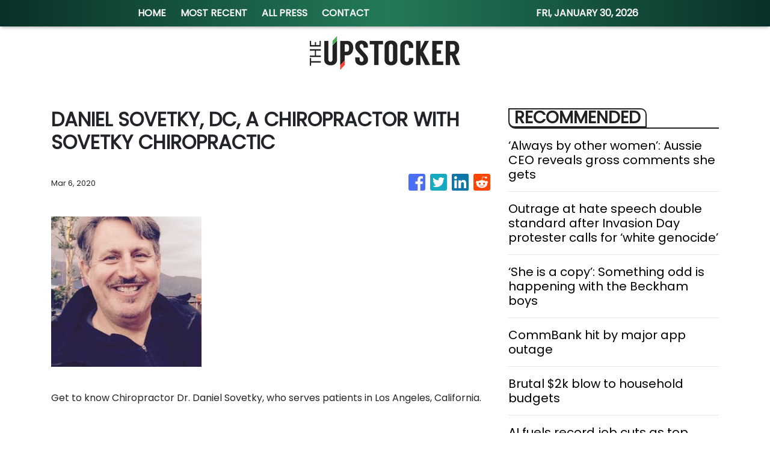

--- FILE ---
content_type: text/html; charset=utf-8
request_url: https://us-central1-vertical-news-network.cloudfunctions.net/get/fetch-include-rss
body_size: 25592
content:
[
  {
    "id": 113004957,
    "title": "‘Always by other women’: Aussie CEO reveals gross comments she gets",
    "summary": "A CEO has revealed the grim comments she receives that have absolutely nothing to do with the way she runs her business.",
    "slug": "always-by-other-women-aussie-ceo-reveals-gross-comments-she-gets",
    "link": "https://www.news.com.au/finance/culture/australian-culture/always-by-other-women-aussie-ceo-reveals-gross-comments-she-receives/news-story/7e452ecb1f5c69b3cfe35846c5e6ec3b?from=rss-basic",
    "date_published": "2026-01-28T16:05:48.000Z",
    "images": "https://content.api.news/v3/images/bin/2f03cf852faa5d2f2412c8138b83e81e?width=320",
    "categories": "353,577,598,1155,1157,1158,1245,1941,1962",
    "img_id": "0",
    "caption": "",
    "country": "Australia",
    "source_type": "rss",
    "source": "news.com.au"
  },
  {
    "id": 113004956,
    "title": "Outrage at hate speech double standard after Invasion Day protester calls for ‘white genocide’",
    "summary": "An elderly woman who was verbally abused by an Invasion Day protester says the incident exposed a glaring double standard.",
    "slug": "outrage-at-hate-speech-double-standard-after-invasion-day-protester-calls-for-white-genocide",
    "link": "https://www.news.com.au/finance/culture/australian-culture/outrage-at-hate-speech-double-standard-after-invasion-day-protester-calls-for-white-genocide/news-story/54ff8946a2002736c59dd6adf4211689?from=rss-basic",
    "date_published": "2026-01-28T16:05:48.000Z",
    "images": "https://content.api.news/v3/images/bin/7676f259b9a17e92872a414155948f82?width=320",
    "categories": "353,577,598,1155,1157,1158,1245,1941,1962",
    "img_id": "0",
    "caption": "",
    "country": "Australia",
    "source_type": "rss",
    "source": "news.com.au"
  },
  {
    "id": 113004955,
    "title": "‘She is a copy’: Something odd is happening with the Beckham boys",
    "summary": "Something odd is happening with the Beckham boys – and I’m not talking about Brooklyn refusing to speak to them.",
    "slug": "she-is-a-copy-something-odd-is-happening-with-the-beckham-boys",
    "link": "https://www.news.com.au/finance/culture/australian-culture/she-is-a-copy-something-odd-is-happening-with-the-beckham-boys/news-story/eb0f5c6926550fc9ef2f55999fedc0e4?from=rss-basic",
    "date_published": "2026-01-28T16:05:48.000Z",
    "images": "https://content.api.news/v3/images/bin/2b914fe42ff3d36387a8da9a7a5f3903?width=320",
    "categories": "353,577,598,1155,1157,1158,1245,1941,1962",
    "img_id": "0",
    "caption": "",
    "country": "Australia",
    "source_type": "rss",
    "source": "news.com.au"
  },
  {
    "id": 113004954,
    "title": "CommBank hit by major app outage",
    "summary": "Reports have emerged that Australia’s largest bank has an outage on its banking app, while another bank apologised for payment issues.",
    "slug": "commbank-hit-by-major-app-outage",
    "link": "https://www.news.com.au/finance/money/commonwealth-bank-app-suffers-huge-outage/news-story/db453c1bf36f5df9726ed636adf7c62e?from=rss-basic",
    "date_published": "2026-01-28T16:05:48.000Z",
    "images": "https://content.api.news/v3/images/bin/3b433d5131a923fc62ce66bdfe16e8a9?width=320",
    "categories": "353,577,598,1155,1157,1158,1245,1941,1962",
    "img_id": "0",
    "caption": "",
    "country": "Australia",
    "source_type": "rss",
    "source": "news.com.au"
  },
  {
    "id": 112993844,
    "title": "Brutal $2k blow to household budgets",
    "summary": "Cash-strapped mortgage holders are being warned they may need to find $2192 more a year, as inflation becomes “uncomfortably high”.",
    "slug": "brutal-2k-blow-to-household-budgets",
    "link": "https://www.news.com.au/finance/economy/interest-rates/grim-inflation-reading-for-cashstrapped-mortgage-holders/news-story/10706f16fe3672b681f33eb661ea2dd4?from=rss-basic",
    "date_published": "2026-01-28T16:05:48.000Z",
    "images": "https://content.api.news/v3/images/bin/fa89a1f5f6291bc29ea11da71eaed6ae?width=320",
    "categories": "353,577,598,1155,1157,1158,1245,1941,1962",
    "img_id": "0",
    "caption": "",
    "country": "Australia",
    "source_type": "rss",
    "source": "news.com.au"
  },
  {
    "id": 112982118,
    "title": "AI fuels record job cuts as top firms slash thousands of roles",
    "summary": "AI has triggered the highest workforce cuts since the financial crisis, with one CEO warning government bans may have to be introduced.",
    "slug": "ai-fuels-record-job-cuts-as-top-firms-slash-thousands-of-roles",
    "link": "https://www.news.com.au/finance/work/ai-fuels-record-job-cuts-as-top-firms-slash-thousands-of-roles/news-story/709124ad31cc7d6c61da7f8d500f5ac9?from=rss-basic",
    "date_published": "2026-01-28T16:05:48.000Z",
    "images": "https://content.api.news/v3/images/bin/201f364c7f99f0258f1381efdacf10ad?width=320",
    "categories": "353,577,598,1155,1157,1158,1245,1941,1962",
    "img_id": "0",
    "caption": "",
    "country": "Australia",
    "source_type": "rss",
    "source": "news.com.au"
  },
  {
    "id": 112982117,
    "title": "Aussie dollar skyrockets in global madness",
    "summary": "The Australian dollar has rocketed to its highest level since February 2023 amid chaotic global financial movement.",
    "slug": "aussie-dollar-skyrockets-in-global-madness",
    "link": "https://www.news.com.au/finance/economy/interest-rates/mortgage-holders-warned-make-or-break-inflation-figure-could-trigger-multiple-interest-rate-rises/news-story/1361c251c797a09537a64f8e57baa7d1?from=rss-basic",
    "date_published": "2026-01-28T16:05:48.000Z",
    "images": "https://content.api.news/v3/images/bin/3558fb8d41c6344d22468633c932efbf?width=320",
    "categories": "353,577,598,1155,1157,1158,1245,1941,1962",
    "img_id": "0",
    "caption": "",
    "country": "Australia",
    "source_type": "rss",
    "source": "news.com.au"
  },
  {
    "id": 112946325,
    "title": "What Australians are ditching in 2026 after overspending regret",
    "summary": "One in 3 Australians feel guilty about their 2025 spending as new research reveals the nation’s top financial priority has shifted in an “unexpected” direction.",
    "slug": "what-australians-are-ditching-in-2026-after-overspending-regret",
    "link": "https://www.news.com.au/finance/money/spending/what-australians-are-ditching-in-2026-after-overspending-regret/news-story/e0dcbd7d9b99bdc8bb5289ee9a46effe?from=rss-basic",
    "date_published": "2026-01-28T16:05:48.000Z",
    "images": "https://content.api.news/v3/images/bin/5913a3e1db14b49f601d885d1f879725?width=320",
    "categories": "353,577,598,1155,1157,1158,1245,1941,1962",
    "img_id": "0",
    "caption": "",
    "country": "Australia",
    "source_type": "rss",
    "source": "news.com.au"
  },
  {
    "id": 112945305,
    "title": "‘F*** your flag’: Man tells couple at Australia Day picnic ‘I hope the white genocide does happen’",
    "summary": "A man in an Aboriginal flag T-shirt has been filmed telling a woman attending an Australia Day event “I hope the white genocide does happen” in a foul-mouthed tirade.",
    "slug": "f-your-flag-man-tells-couple-at-australia-day-picnic-i-hope-the-white-genocide-does-happen",
    "link": "https://www.news.com.au/finance/culture/australian-culture/f-your-flag-man-tells-couple-at-australia-day-picnic-i-hope-the-white-genocide-does-happen/news-story/82faa099359e05182e483fb785c0125f?from=rss-basic",
    "date_published": "2026-01-28T16:05:48.000Z",
    "images": "https://content.api.news/v3/images/bin/3df2059c52fc9c1da70a351c568d54d6?width=320",
    "categories": "353,577,598,1155,1157,1158,1245,1941,1962",
    "img_id": "0",
    "caption": "",
    "country": "Australia",
    "source_type": "rss",
    "source": "news.com.au"
  },
  {
    "id": 112934523,
    "title": "‘What?’: Gross response to Aussie astronaut",
    "summary": "Our first-ever qualified female astronaut Katherine Bennell-Pegg being crowned Australian of the Year has sparked backlash, exposing a depressing norm.",
    "slug": "what-gross-response-to-aussie-astronaut",
    "link": "https://www.news.com.au/finance/culture/australian-culture/what-is-the-go-gross-response-to-2026-australian-of-the-year-katherine-bennellpegg/news-story/3c30bb12febcdd8fdd2f5f573b6b25fc?from=rss-basic",
    "date_published": "2026-01-28T16:05:48.000Z",
    "images": "https://content.api.news/v3/images/bin/99468838dd5d331d8c5329d0213fc1db?width=320",
    "categories": "353,577,598,1155,1157,1158,1245,1941,1962",
    "img_id": "0",
    "caption": "",
    "country": "Australia",
    "source_type": "rss",
    "source": "news.com.au"
  },
  {
    "id": 112924289,
    "title": "‘Are we in India?’: NSW Premier Chris Minns celebrates ‘Happy India Republic Day’ on January 26",
    "summary": "NSW Premier Chris Minns has been roasted for celebrating “India Republic Day” before Australia Day on January 26.",
    "slug": "are-we-in-india-nsw-premier-chris-minns-celebrates-happy-india-republic-day-on-january-26",
    "link": "https://www.news.com.au/finance/culture/australian-culture/are-we-in-india-nsw-premier-chris-minns-celebrates-happy-india-republic-day-on-january-26/news-story/117fc084d914e9dd3dc6f0429e144f60?from=rss-basic",
    "date_published": "2026-01-28T16:05:48.000Z",
    "images": "https://content.api.news/v3/images/bin/60cf880a08d2abe4265aea579bd5cbbb?width=320",
    "categories": "353,577,598,1155,1157,1158,1245,1941,1962",
    "img_id": "0",
    "caption": "",
    "country": "Australia",
    "source_type": "rss",
    "source": "news.com.au"
  },
  {
    "id": 112912160,
    "title": "‘A child colony’: Katter reignites republic debate",
    "summary": "A veteran politician has launched a scathing attack on Australia’s ties to the British monarchy, declaring the nation must stop being “sycophantic to England” and grow up.",
    "slug": "a-child-colony-katter-reignites-republic-debate",
    "link": "https://www.news.com.au/finance/culture/australian-culture/still-treating-ourselves-as-a-colony-bob-katter-fires-up-republic-debate/news-story/93fa748559eb0c92fd754b23d2bc29ec?from=rss-basic",
    "date_published": "2026-01-28T16:05:48.000Z",
    "images": "https://content.api.news/v3/images/bin/4ad7249f67a087535330941c3c3ba28d?width=320",
    "categories": "353,577,598,1155,1157,1158,1245,1941,1962",
    "img_id": "0",
    "caption": "",
    "country": "Australia",
    "source_type": "rss",
    "source": "news.com.au"
  },
  {
    "id": 112892781,
    "title": "‘Idyllic vision’: Stunning 4K footage of Australia in the 1960s used to entice migrants",
    "summary": "Remarkable footage showcasing daily life in Australia in the 1960s — used as a ‘marketing tool’ to attract mostly British migrants — has been restored in 4K.",
    "slug": "idyllic-vision-stunning-4k-footage-of-australia-in-the-1960s-used-to-entice-migrants",
    "link": "https://www.news.com.au/finance/culture/australian-culture/idyllic-vision-stunning-4k-footage-of-australia-in-the-1960s-used-to-entice-migrants/news-story/c361d02f2cd90e0adcba8cf2476412d2?from=rss-basic",
    "date_published": "2026-01-28T16:05:48.000Z",
    "images": "https://content.api.news/v3/images/bin/d760be7e5ad105d2c480a3c4f884e4d1?width=320",
    "categories": "353,577,598,1155,1157,1158,1245,1941,1962",
    "img_id": "0",
    "caption": "",
    "country": "Australia",
    "source_type": "rss",
    "source": "news.com.au"
  },
  {
    "id": 112892780,
    "title": "The Aussie jobs most at risk from AI as CEOs weigh in on the future of work",
    "summary": "Australia’s CEOs have revealed the job category they think will be slashed as their companies adopt AI over the next few years.",
    "slug": "the-aussie-jobs-most-at-risk-from-ai-as-ceos-weigh-in-on-the-future-of-work",
    "link": "https://www.news.com.au/finance/work/at-work/the-aussie-jobs-most-at-risk-from-ai-as-ceos-weigh-in-on-the-future-of-work/news-story/4beaa10b6affb4eaeec5aea911b6c101?from=rss-basic",
    "date_published": "2026-01-28T16:05:48.000Z",
    "images": "https://content.api.news/v3/images/bin/94ad3f39ee59d5e8377beb930c20edd3?width=320",
    "categories": "353,577,598,1155,1157,1158,1245,1941,1962",
    "img_id": "0",
    "caption": "",
    "country": "Australia",
    "source_type": "rss",
    "source": "news.com.au"
  },
  {
    "id": 112850543,
    "title": "Aussies share their honest views on the nation",
    "summary": "Australia Day is here and news.com.au has hit the streets to see how Aussies are really feeling today.",
    "slug": "aussies-share-their-honest-views-on-the-nation",
    "link": "https://www.news.com.au/finance/culture/australian-culture/aussies-share-their-honest-views-on-the-nation/news-story/2f561d9d24f134526afb83088297a0f0?from=rss-basic",
    "date_published": "2026-01-28T16:05:48.000Z",
    "images": "https://content.api.news/v3/images/bin/61d560647d36d8cf3879816a3a60fab4?width=320",
    "categories": "353,577,598,1155,1157,1158,1245,1941,1962",
    "img_id": "0",
    "caption": "",
    "country": "Australia",
    "source_type": "rss",
    "source": "news.com.au"
  },
  {
    "id": 112850542,
    "title": "The ‘most successful’ word in Aus history",
    "summary": "This word rose to popularity from out of nowhere and became embedded in Aussie culture. An OAM recipient says it is the most successful word in Australian history.",
    "slug": "the-most-successful-word-in-aus-history",
    "link": "https://www.news.com.au/finance/culture/australian-culture/is-this-the-most-successful-australian-word-in-history/news-story/25e9ecc7ff3b180842139946c164319f?from=rss-basic",
    "date_published": "2026-01-28T16:05:48.000Z",
    "images": "https://content.api.news/v3/images/bin/270845f72e71bbc97b566d68d1b1eb6b?width=320",
    "categories": "353,577,598,1155,1157,1158,1245,1941,1962",
    "img_id": "0",
    "caption": "",
    "country": "Australia",
    "source_type": "rss",
    "source": "news.com.au"
  },
  {
    "id": 112837989,
    "title": "‘Unreal’: Farmer’s huge Australia Day tribute stuns Aussies",
    "summary": "A South Australian farmer has turned heads after unveiling a massive tribute to the nation in his family’s paddock.",
    "slug": "unreal-farmers-huge-australia-day-tribute-stuns-aussies",
    "link": "https://www.news.com.au/finance/culture/australian-culture/unreal-farmers-huge-australia-day-tribute-stuns-aussies/news-story/61157aaf2a37cb2325446da80a8b5f2a?from=rss-basic",
    "date_published": "2026-01-28T16:05:48.000Z",
    "images": "https://content.api.news/v3/images/bin/a7bdf85f51f54465a840feea948e7fc1?width=320",
    "categories": "353,577,598,1155,1157,1158,1245,1941,1962",
    "img_id": "0",
    "caption": "",
    "country": "Australia",
    "source_type": "rss",
    "source": "news.com.au"
  },
  {
    "id": 112818269,
    "title": "‘F***ing great’: Karl blasts ‘woke’ Aussies",
    "summary": "Karl Stefanovic has launched a defence of Australia Day, declaring Australia a “f***ing great country,” blasting “woke” culture.",
    "slug": "fing-great-karl-blasts-woke-aussies",
    "link": "https://www.news.com.au/finance/culture/australian-culture/australia-is-a-fing-great-country-karl-stefanovic-slams-woke-culture/news-story/265b78f80f6759b542f0d883cc0f1cf0?from=rss-basic",
    "date_published": "2026-01-28T16:05:48.000Z",
    "images": "https://content.api.news/v3/images/bin/026e76b6587058643079f7838abcd4cc?width=320",
    "categories": "353,577,598,1155,1157,1158,1245,1941,1962",
    "img_id": "0",
    "caption": "",
    "country": "Australia",
    "source_type": "rss",
    "source": "news.com.au"
  },
  {
    "id": 112741930,
    "title": "Pauline Hanson defends ‘crude’ new movie",
    "summary": "Pauline Hanson has defended her new movie-length cartoon against “cancel culture”, after a scathing report revealed wild details of the animation.",
    "slug": "pauline-hanson-defends-crude-new-movie",
    "link": "https://www.news.com.au/finance/culture/inside-parliament/pauline-hanson-defends-crude-movielength-cartoon-after-scathing-report/news-story/b7f29ec2309fc7b7825dd87ef759cb58?from=rss-basic",
    "date_published": "2026-01-28T16:05:48.000Z",
    "images": "https://content.api.news/v3/images/bin/98e3835a8b7d56ad303d5bcb70aa2855?width=320",
    "categories": "353,577,598,1155,1157,1158,1245,1941,1962",
    "img_id": "0",
    "caption": "",
    "country": "Australia",
    "source_type": "rss",
    "source": "news.com.au"
  },
  {
    "id": 112731705,
    "title": "Littleproud refuses to answer question 5 times",
    "summary": "Nationals leader David Littleproud has repeatedly refused to answer a question about a reported “unhinged” demand he made to the Opposition Leader.",
    "slug": "littleproud-refuses-to-answer-question-5-times",
    "link": "https://www.news.com.au/finance/culture/inside-parliament/nationals-leader-david-littleproud-hounded-over-sussan-ley-phone-call-in-tense-interview/news-story/556dc0c5856e6c19131a33966149f284?from=rss-basic",
    "date_published": "2026-01-28T16:05:48.000Z",
    "images": "https://content.api.news/v3/images/bin/008bd4e553ed29aed848f7526939f2c5?width=320",
    "categories": "353,577,598,1155,1157,1158,1245,1941,1962",
    "img_id": "0",
    "caption": "",
    "country": "Australia",
    "source_type": "rss",
    "source": "news.com.au"
  },
  {
    "id": 112675318,
    "title": "Payout after teacher fired for student IG chat",
    "summary": "A Canberra teacher has been awarded compensation after being “harshly” fired for driving students to sports games and joining an Instagram group chat.",
    "slug": "payout-after-teacher-fired-for-student-igchat",
    "link": "https://www.news.com.au/technology/online/internet/teacher-wins-fair-work-case-after-being-fired-over-student-group-chat/news-story/3c5af4f7b5a528d120cefb2ab5081960?from=rss-basic",
    "date_published": "2026-01-28T16:05:48.000Z",
    "images": "https://content.api.news/v3/images/bin/e3d0b125018cc5f9b0884fe92701a43a?width=320",
    "categories": "353,577,598,1155,1157,1158,1245,1941,1962",
    "img_id": "0",
    "caption": "",
    "country": "Australia",
    "source_type": "rss",
    "source": "news.com.au"
  },
  {
    "id": 112647784,
    "title": "Is Australia’s iron ore boom about to come to an end?",
    "summary": "Analysts have been calling the end of the iron ore boom for years. But is it now finally coming to an end?",
    "slug": "is-australias-iron-ore-boom-about-to-come-to-an-end",
    "link": "https://www.news.com.au/finance/business/mining/is-australias-iron-ore-boom-about-to-end/news-story/53d0b9689bdf16cae205196cf55a6b4e?from=rss-basic",
    "date_published": "2026-01-28T16:05:48.000Z",
    "images": "https://content.api.news/v3/images/bin/5f0a431a07bb8be1206f78dd443db576?width=320",
    "categories": "353,577,598,1155,1157,1158,1245,1941,1962",
    "img_id": "0",
    "caption": "",
    "country": "Australia",
    "source_type": "rss",
    "source": "news.com.au"
  },
  {
    "id": 112621028,
    "title": "Uni slammed over name change move",
    "summary": "A major Australian university has sparked backlash after quietly setting up a committee to handle a possible name change.",
    "slug": "uni-slammed-over-name-change-move",
    "link": "https://www.news.com.au/finance/culture/australian-culture/australians-dont-want-to-see-it-james-cook-uni-slammed-over-name-change-committee/news-story/74cc5ce81f1770ed82fce669e87e7b74?from=rss-basic",
    "date_published": "2026-01-28T16:05:48.000Z",
    "images": "https://content.api.news/v3/images/bin/8e95547eb74d6f1c1a52ae4f3e2c453a?width=320",
    "categories": "353,577,598,1155,1157,1158,1245,1941,1962",
    "img_id": "0",
    "caption": "",
    "country": "Australia",
    "source_type": "rss",
    "source": "news.com.au"
  },
  {
    "id": 112528630,
    "title": "Gold hits record high as miners lift ASX",
    "summary": "Miners and tech stocks have driven the ASX to a modest gain despite banking sector falls, as gold hits record highs.",
    "slug": "gold-hits-record-high-as-miners-lift-asx",
    "link": "https://www.news.com.au/finance/markets/australian-markets/gold-and-tech-stocks-surge-to-lift-asx-despite-widespread-market-falls/news-story/175051aa470baee2fdd9054430bd915a?from=rss-basic",
    "date_published": "2026-01-28T16:05:48.000Z",
    "images": "https://content.api.news/v3/images/bin/d44e36e3f27e374673c892a406bdf67e?width=320",
    "categories": "353,577,598,1155,1157,1158,1245,1941,1962",
    "img_id": "0",
    "caption": "",
    "country": "Australia",
    "source_type": "rss",
    "source": "news.com.au"
  },
  {
    "id": 112508212,
    "title": "Rate hike: Big cash change for group of Aussies",
    "summary": "One of Australia’s big four banks has surprised mortgage holders with a rate increase even before the Reserve Bank decides on the official cash rate.",
    "slug": "rate-hike-big-cash-change-for-group-of-aussies",
    "link": "https://www.news.com.au/finance/economy/interest-rates/mortgage-holders-face-fresh-pain-as-fixed-interest-rates-rise-for-one-group-of-borrowers/news-story/e92d970d6e788ba671606a25896db3c6?from=rss-basic",
    "date_published": "2026-01-28T16:05:48.000Z",
    "images": "https://content.api.news/v3/images/bin/f5d8edc32a094785739ad7ffe75d10c4?width=320",
    "categories": "353,577,598,1155,1157,1158,1245,1941,1962",
    "img_id": "0",
    "caption": "",
    "country": "Australia",
    "source_type": "rss",
    "source": "news.com.au"
  },
  {
    "id": 112508211,
    "title": "Labor tight-lipped amid China trade threat",
    "summary": "Tim Ayres has remained tight-lipped on the possibility of a new trade clash with China after steel manufacturers called for tariffs and quotas.",
    "slug": "labor-tightlipped-amid-china-trade-threat",
    "link": "https://www.news.com.au/finance/tim-ayres-tightlipped-over-china-trade-threat-as-steel-dumping-allegation-probed/news-story/43ee5b3a173337228cece87226c5d250?from=rss-basic",
    "date_published": "2026-01-28T16:05:48.000Z",
    "images": "https://content.api.news/v3/images/bin/dc1d905a6e591e957c2a160a1d5bcc1d?width=320",
    "categories": "353,577,598,1155,1157,1158,1245,1941,1962",
    "img_id": "0",
    "caption": "",
    "country": "Australia",
    "source_type": "rss",
    "source": "news.com.au"
  },
  {
    "id": 112467855,
    "title": "Why a truly cashless society will doom Australia",
    "summary": "With many of us admitting to having never used bank notes in years, is Australia ready for a truly cashless society?",
    "slug": "why-a-truly-cashless-society-will-doom-australia",
    "link": "https://www.news.com.au/finance/money/why-a-truly-cashless-society-will-doom-australia/news-story/78368781e335a3b03c293aa2da66ca70?from=rss-basic",
    "date_published": "2026-01-28T16:05:48.000Z",
    "images": "https://content.api.news/v3/images/bin/78f53adaef8a94dd60240839572e4232?width=320",
    "categories": "353,577,598,1155,1157,1158,1245,1941,1962",
    "img_id": "0",
    "caption": "",
    "country": "Australia",
    "source_type": "rss",
    "source": "news.com.au"
  },
  {
    "id": 112431535,
    "title": "‘I want to be upfront’: Man’s dating deal-breaker divides women",
    "summary": "An text message exchange is going viral after an Aussie man shared the wild physical thing that is a deal breaker for him.",
    "slug": "i-want-to-be-upfront-mans-dating-dealbreaker-divides-women",
    "link": "https://www.news.com.au/finance/culture/australian-culture/i-want-to-be-upfront-mans-dating-dealbreaker-divides-women/news-story/35133b996e9ea948b3a9d2306d8e5b54?from=rss-basic",
    "date_published": "2026-01-28T16:05:48.000Z",
    "images": "https://content.api.news/v3/images/bin/f377c086e11cd3b3097c6cb3912c90bf?width=320",
    "categories": "353,577,598,1155,1157,1158,1245,1941,1962",
    "img_id": "0",
    "caption": "",
    "country": "Australia",
    "source_type": "rss",
    "source": "news.com.au"
  },
  {
    "id": 112420615,
    "title": "ASX rallies despite February rate hike fears",
    "summary": "Energy, consumer discretionary stocks and the major banks all rallied more than 1.80 per cent on Thursday, as the ASX emphatically snapped losing streak.",
    "slug": "asx-rallies-despite-february-rate-hike-fears",
    "link": "https://www.news.com.au/finance/markets/australian-markets/australian-stocks-shrug-off-rate-hike-concerns-to-end-threeday-slide/news-story/edfceeef0172352fd70c6feca9996585?from=rss-basic",
    "date_published": "2026-01-28T16:05:48.000Z",
    "images": "https://content.api.news/v3/images/bin/308660229411eaa60a690db93e040940?width=320",
    "categories": "353,577,598,1155,1157,1158,1245,1941,1962",
    "img_id": "0",
    "caption": "",
    "country": "Australia",
    "source_type": "rss",
    "source": "news.com.au"
  },
  {
    "id": 112403581,
    "title": "Woman’s tone-deaf inheritance whinge stuns",
    "summary": "Most people dream of receiving surprise cheques from grandparents, but one woman’s complaint about a $30,000 payment has left social media stunned.",
    "slug": "womans-tonedeaf-inheritance-whinge-stuns",
    "link": "https://www.news.com.au/finance/money/wealth/woman-complains-after-millionaire-grandmother-stops-her-yearly-30000-cheques/news-story/0b61e7b50c7ea79aa7790f66d4b24690?from=rss-basic",
    "date_published": "2026-01-28T16:05:48.000Z",
    "images": "https://content.api.news/v3/images/bin/16850bd1907b100c522b77c42745bd5f?width=320",
    "categories": "353,577,598,1155,1157,1158,1245,1941,1962",
    "img_id": "0",
    "caption": "",
    "country": "Australia",
    "source_type": "rss",
    "source": "news.com.au"
  },
  {
    "id": 113027156,
    "title": "A Municipal Debt Boom Is Driving Public Projects and Tax Breaks for Investors",
    "summary": "Municipal debt issuance surpassed $500 billion last year, a record that’s found a deep pool of buyers.",
    "slug": "a-municipal-debt-boom-is-driving-public-projects-and-tax-breaks-for-investors",
    "link": "https://www.nytimes.com/2026/01/28/business/economy/municipal-debt-market.html",
    "date_published": "2026-01-28T14:22:33.000Z",
    "images": "https://static01.nyt.com/images/2026/01/15/business/00biz-muni-boom/00biz-muni-boom-mediumSquareAt3X.jpg",
    "categories": "353,577,598,1155,1157,1158,1245,1941,1962",
    "img_id": "0",
    "caption": "",
    "country": "United States",
    "source_type": "rss",
    "source": "New York Times"
  },
  {
    "id": 113027153,
    "title": "What Americans Really Mean by ‘Affordability’",
    "summary": "A few key necessities are driving dissatisfaction, particularly among the young, our poll finds.",
    "slug": "what-americans-really-mean-by-affordability",
    "link": "https://www.nytimes.com/2026/01/28/upshot/poll-affordability-housing-prices.html",
    "date_published": "2026-01-28T14:18:30.000Z",
    "images": "https://static01.nyt.com/images/2026/01/27/multimedia/00up-affordable-3-gftv/00up-affordable-3-gftv-mediumSquareAt3X-v2.jpg",
    "categories": "353,577,598,1155,1157,1158,1245,1941,1962",
    "img_id": "0",
    "caption": "",
    "country": "United States",
    "source_type": "rss",
    "source": "New York Times"
  },
  {
    "id": 113040470,
    "title": "Seoul cites legislative process, FX concerns in delayed rollout of US investment plan",
    "summary": "Korea will need more time to begin implementing its commitment to invest $200 billion in the United States, a senior official at the presidential office said Wednesday, citing the slowness of the legislative process and concerns about the potential effects of foreign exchange rate fluctuations on the investment amount. Kim Yong-beom, presidential policy chief, told reporters that U.S. President Donald Trump’s recent announcement to raise tariffs on Korean goods from 15 percent to 25 percent appears to stem largely from frustration over the slowness of the National Assembly’s approval of related legislation. “U.S. dissatisfaction is entirely rooted in legislative delays and that is also how the U.S. side explains it,” Kim said. He said Washington understood that a Korea-U.S. investment fund — a joint vehicle intended to channel Korean capital into U.S. projects — could not be launched until Seoul completes the required legislative steps, including the passage of special laws governing overseas investments. Kim added that the government had repeatedly told U.S. officials throu",
    "slug": "seoul-cites-legislative-process-fx-concerns-in-delayed-rollout-of-us-investment-plan",
    "link": "https://www.koreatimes.co.kr/foreignaffairs/20260128/seoul-cites-legislative-process-fx-concerns-in-delayed-rollout-of-us-investment-plan?utm_source=rss",
    "date_published": "2026-01-28T14:07:02.000Z",
    "images": "https://newsimg.koreatimes.co.kr/2026/01/28/383c8801-7bd6-45a8-a1ac-85a8c10b4d26.jpg",
    "categories": "1558",
    "img_id": "0",
    "caption": "",
    "country": "North Korea",
    "source_type": "rss",
    "source": "The Korea Times"
  },
  {
    "id": 113014440,
    "title": "Korean gov't says Trump's tariff threat not linked to Coupang",
    "summary": "The Korean government sees U.S. President Donald Trump’s threat to raise tariffs on Korean goods as being unrelated to the controversy over Korean authorities’ investigation into Coupang or proposed online platform regulations. Foreign Minister Cho Hyun said in a parliamentary session on Wednesday, “Based on our contacts with the U.S. Department of State following the announcement, we have concluded that it has no direct connection to Coupang or the online platform bill.” His comments follow speculation that Trump’s sudden tariff hike threat announced on social media on Monday (local time) was linked to Korea’s push to penalize Coupang over the U.S.-listed company’s massive customer data leak or its move to regulate online platform companies, which the U.S. says could potentially result in unfair treatment for American firms. The minister also implied the Korean government is still grappling to understand why Trump threatened to raise the tariffs from 15 percent to 25 percent. “It is difficult to pinpoint any specific and reasonably presumed special motive … I think tha",
    "slug": "korean-govt-says-trumps-tariff-threat-not-linked-to-coupang",
    "link": "https://www.koreatimes.co.kr/foreignaffairs/others/20260128/korean-govt-says-trumps-tariff-threat-not-linked-to-coupang?utm_source=rss",
    "date_published": "2026-01-28T14:07:02.000Z",
    "images": "https://newsimg.koreatimes.co.kr/2026/01/28/7b035078-9c76-41a9-ac30-7b22b6d00dff.jpg",
    "categories": "1558",
    "img_id": "0",
    "caption": "",
    "country": "North Korea",
    "source_type": "rss",
    "source": "The Korea Times"
  },
  {
    "id": 113014439,
    "title": "S. Korea confirms talks with US, Japan over NK missile launch",
    "summary": "South Korea, the United States and Japan discussed North Korea's latest missile launch and coordination efforts in three-way phone talks the previous day, Seoul's foreign ministry said Wednesday. Baek Yong-jin, director general for the Korean Peninsula policy, spoke by phone with Dan Cintron, acting U.S. deputy assistant secretary of state, and Otsuka Kengo, deputy director general of the Japanese foreign ministry's Asia and Oceania bureau, the ministry said. On Tuesday, South Korea's military said the North fired multiple short-range ballistic missiles toward the East Sea, in yet another military muscle-flexing by Pyongyang ahead of its upcoming key party congress. North Korean state media said Wednesday it has test-fired an upgraded large-caliber multiple rocket launcher system, with leader Kim Jong-un in attendance. Seoul confirmed the phone talks with Washington and Tokyo only after it was first made public in Japan earlier Wednesday, a move seen as rare considering that such trilateral consultations on North Korea's provocations had mostly been released to media promptly. \"South Kore",
    "slug": "s-korea-confirms-talks-with-us-japan-over-nk-missile-launch",
    "link": "https://www.koreatimes.co.kr/foreignaffairs/northkorea/20260128/s-korea-confirms-talks-with-us-japan-over-nk-missile-launch?utm_source=rss",
    "date_published": "2026-01-28T14:07:02.000Z",
    "images": "https://newsimg.koreatimes.co.kr/2026/01/28/f1187776-f5d2-403c-8298-8961fc1fc790.png",
    "categories": "1558",
    "img_id": "0",
    "caption": "",
    "country": "North Korea",
    "source_type": "rss",
    "source": "The Korea Times"
  },
  {
    "id": 113014438,
    "title": "Lee seeks to calm foreign investors as trade tensions with US mount",
    "summary": "President Lee Jae Myung urged foreign investors Wednesday to trust the Korean government and the country’s economic fundamentals, reaffirming his administration’s commitment to improving conditions for foreign capital. He made the remarks at a meeting with executives from foreign-invested companies at Cheong Wa Dae, as Korea faces tariff pressure from the United States and fallout from an investigation into a massive personal data breach at Coupang, which is headquartered in the United States. The event was intended to give the president an opportunity to hear directly from foreign investors operating in the country. Foreign-invested companies in Korea are defined under the Foreign Investment Promotion Act as firms in which foreign investors hold shares above a designated threshold. Representatives from seven foreign chambers of commerce in Korea attending the meeting, including James Kim, chairman of the American Chamber of Commerce in Korea, and Philippe Van Hoof, chairman of the European Chamber of Commerce in Korea, as well as senior executives from 31 foreign-invested companie",
    "slug": "lee-seeks-to-calm-foreign-investors-as-trade-tensions-with-us-mount",
    "link": "https://www.koreatimes.co.kr/foreignaffairs/20260128/lee-seeks-to-calm-foreign-investors-as-trade-tensions-with-us-mount?utm_source=rss",
    "date_published": "2026-01-28T14:07:02.000Z",
    "images": "https://newsimg.koreatimes.co.kr/2026/01/28/2f62bc7f-4595-4304-ab5f-4a750f5b41a7.jpg",
    "categories": "1558",
    "img_id": "0",
    "caption": "",
    "country": "North Korea",
    "source_type": "rss",
    "source": "The Korea Times"
  },
  {
    "id": 113014437,
    "title": "India, Korea highlight strategic partnership at Republic Day ceremony",
    "summary": "India and Korea highlighted growing economic, defense and cultural ties on Monday as diplomats and guests gathered in Seoul to mark the 77th Republic Day of India. Speaking at a reception hosted by the Indian Embassy, Indian Ambassador to Korea Gourangalal Das said India’s commitment to democracy, enshrined in its constitution adopted more than seven decades ago, continues to guide the country’s political and economic trajectory. “Every passing year renews our faith in the system our forefathers adopted and in the future that we are committed to create for our people,” Das said. Despite global disruption and uncertainty, India maintained its position as the world’s fastest-growing major economy over the past year, he said, citing structural reforms, simplified tax and labor systems, expanded infrastructure investment and advances in digital and artificial intelligence technologies. He also pointed to achievements in semiconductors and space exploration as evidence of India’s growing scientific capabilities. Das said 2025 marked the 10th anniversary of India and Korea’s spec",
    "slug": "india-korea-highlight-strategic-partnership-at-republic-day-ceremony",
    "link": "https://www.koreatimes.co.kr/foreignaffairs/20260128/india-korea-highlight-strategic-partnership-at-republic-day-ceremony?utm_source=rss",
    "date_published": "2026-01-28T14:07:02.000Z",
    "images": "https://newsimg.koreatimes.co.kr/2026/01/27/7262c621-b0f0-4b7d-bcd5-e50ceac57087.jpg",
    "categories": "1558",
    "img_id": "0",
    "caption": "",
    "country": "North Korea",
    "source_type": "rss",
    "source": "The Korea Times"
  },
  {
    "id": 113003403,
    "title": "Korea will 'actively' explain commitment to US on trade deal implementation: finance chief",
    "summary": "Finance Minister Koo Yun-cheol said Wednesday that the government will \"actively\" explain to the United States its commitment to implementing the countries' trade agreement amid renewed concerns over potential tariff hikes. Koo's remarks came after U.S. President Donald Trump announced plans to raise \"reciprocal\" tariffs and other duties on Korea to 25 percent from 15 percent, citing delays in Seoul's legislative process related to the agreement. \"Going forward, we will continue to communicate and cooperate closely with the National Assembly while actively explaining to the U.S. side our commitment to implementing the tariff agreement,\" Koo said while presiding over a meeting of economy-related ministers. Under the deal struck in late July and finalized months later, Seoul has committed to investing $350 billion in the United States, among other pledges, in return for Washington's lowering of reciprocal tariffs and auto, lumber and pharmaceutical duties to 15 percent from 25 percent. As part of the deal, the Korean government has sought to submit a special bill aimed at promoting investm",
    "slug": "korea-will-actively-explain-commitment-to-us-on-trade-deal-implementation-finance-chief",
    "link": "https://www.koreatimes.co.kr/foreignaffairs/20260128/korea-will-actively-explain-commitment-to-us-on-trade-deal-implementation-finance-chief?utm_source=rss",
    "date_published": "2026-01-28T14:07:02.000Z",
    "images": "https://newsimg.koreatimes.co.kr/2026/01/28/d6141f7a-7462-419f-be88-90871a6b26cc.jpg",
    "categories": "1558",
    "img_id": "0",
    "caption": "",
    "country": "North Korea",
    "source_type": "rss",
    "source": "The Korea Times"
  },
  {
    "id": 113003402,
    "title": "Cheong Wa Dae welcomes China's removal of steel tower in West Sea as 'meaningful progress'",
    "summary": "Cheong Wa Dae on Wednesday welcomed China's decision to remove one of the three disputed steel structures from their overlapping waters in the West Sea, calling it \"meaningful progress.\" \"Given that the management platform has long been a focus of concern, we welcome the latest move as meaningful progress,\" the presidential office said. The government will continue efforts to defend Korea's maritime rights and interests in the West Sea and ensure a \"peaceful and co-prosperous\" region, it added. On Tuesday, China's foreign ministry announced that work was in progress to move one of the three steel structures built in the sea zone where the two countries' exclusive economic zones (EEZs) overlap. China built two semisubmersible buoys in 2018 and 2024 and a fixed steel platform in 2022 in the Provisional Maritime Zone (PMZ). The issue has been a source of tensions in bilateral relations, as Seoul has regarded the installations as Beijing laying the potential groundwork for future territorial claims.",
    "slug": "cheong-wa-dae-welcomes-chinas-removal-of-steel-tower-in-west-sea-as-meaningful-progress",
    "link": "https://www.koreatimes.co.kr/foreignaffairs/20260128/cheong-wa-dae-welcomes-chinas-removal-of-steel-tower-in-west-sea-as-meaningful-progress?utm_source=rss",
    "date_published": "2026-01-28T14:07:02.000Z",
    "images": "https://newsimg.koreatimes.co.kr/2026/01/28/4257a8ed-f0a8-4ada-84ee-da594d217c54.jpg",
    "categories": "1558",
    "img_id": "0",
    "caption": "",
    "country": "North Korea",
    "source_type": "rss",
    "source": "The Korea Times"
  },
  {
    "id": 112992350,
    "title": "Trump says US will work 'something' out with Korea on tariffs",
    "summary": "WASHINGTON — U.S. President Donald Trump said Tuesday that his administration will work \"something\" out with South Korea after he threatened earlier this week to raise \"reciprocal\" tariffs and other levies on the Asian ally. His remarks raised hopes for negotiations between Seoul and Washington to address their renewed trade tension as South Korea's Industry Minister Kim Jung-kwan is expected to visit the United States for talks with Commerce Secretary Howard Lutnick. \"We will work something out with South Korea,\" he said during a press availability at the White House, responding to a question about whether he would increase tariffs on Korea. On Monday, Trump made the surprise announcement of a plan to increase \"reciprocal\" tariffs and auto, lumber and pharmaceutical duties on South Korea to 25 percent from 15 percent, taking issue with a delay in Seoul's legislative procedures supporting the implementation of the trade deal. Earlier Tuesday, a White House official told Yonhap News Agency that South Korea has made \"no progress\" on fulfilling its end of a bilateral trade deal, although",
    "slug": "trump-says-us-will-work-something-out-with-korea-on-tariffs",
    "link": "https://www.koreatimes.co.kr/foreignaffairs/20260128/trump-says-us-will-work-something-out-with-korea-on-tariffs?utm_source=rss",
    "date_published": "2026-01-28T14:07:02.000Z",
    "images": "https://newsimg.koreatimes.co.kr/2026/01/28/42c64933-b206-467c-8e95-c3ffb9e46083.jpg",
    "categories": "1558",
    "img_id": "0",
    "caption": "",
    "country": "North Korea",
    "source_type": "rss",
    "source": "The Korea Times"
  },
  {
    "id": 112992349,
    "title": "N. Korea test-fires large-caliber multiple rocket launcher with Kim in attendance",
    "summary": "North Korea has test-fired an upgraded large-caliber multiple rocket launcher system (MRLS) to assess its effectiveness, overseen by leader Kim Jong-un, state media said Wednesday. Kim called Tuesday's test of \"great significance in improving the effectiveness of our strategic deterrent,\" saying the weapon system could be used for \"specific attacks,\" the Korean Central News Agency (KCNA) said. The weapons test came as North Korea is widely expected to convene its first ruling party congress in five years early next month. The upcoming ninth congress \"will clarify the next-stage plans for further bolstering up the country's nuclear deterrent,\" Kim was quoted as saying by the KCNA. The previous day, South Korea's military said it detected multiple short-range ballistic missiles launched from north of Pyongyang toward the East Sea. The KCNA quoted Kim as saying, \"All the indexes have been improved to maximize its strike capability, and the mobility, intelligence and hitting accuracy of the rockets, in particular, have remarkably been upgraded.\" e also described the weapon's \"self-steered prec",
    "slug": "n-korea-testfires-largecaliber-multiple-rocket-launcher-with-kim-in-attendance",
    "link": "https://www.koreatimes.co.kr/foreignaffairs/northkorea/20260128/n-korea-test-fires-large-caliber-multiple-rocket-launcher-with-kim-in-attendance?utm_source=rss",
    "date_published": "2026-01-28T14:07:02.000Z",
    "images": "https://newsimg.koreatimes.co.kr/2026/01/28/4c67c34b-b034-4e82-aadf-270a868c3f40.jpg",
    "categories": "1558",
    "img_id": "0",
    "caption": "",
    "country": "North Korea",
    "source_type": "rss",
    "source": "The Korea Times"
  },
  {
    "id": 112992348,
    "title": "US VP Vance warns PM Kim against 'penalizing' Coupang, other US tech firms: WSJ",
    "summary": "WASHINGTON — U.S. Vice President JD Vance warned South Korea's Prime Minister Kim Min-seok against \"penalizing\" e-commerce giant Coupang Inc. and other U.S. tech firms during their recent talks, a report said Tuesday, a day after President Donald Trump said he will raise \"reciprocal\" and other tariffs on the Asian country. The Wall Street Journal reported on the meeting between Kim and Vance at the White House last week, citing unnamed people familiar with the matter, as U.S. lawmakers and investors have claimed that South Korea's investigation into Coupang over a massive customer data leak is \"discriminatory.\" After the meeting with Vance, Kim told reporters that Vance requested Seoul ensure that the issue surrounding Coupang would not cause \"misunderstandings\" between the two governments, while stressing that Seoul-Washington ties are \"firm enough not to be swayed by a particular company's lobbying.\" The Seoul government has been conducting a probe into the data leak incident, in which about 33.7 million customers are believed to have been affected. Coupang has claimed a perpetrator",
    "slug": "us-vp-vance-warns-pm-kim-against-penalizing-coupang-other-us-tech-firms-wsj",
    "link": "https://www.koreatimes.co.kr/foreignaffairs/20260128/us-vp-vance-warns-pm-kim-against-penalizing-coupang-other-us-tech-firms-wsj?utm_source=rss",
    "date_published": "2026-01-28T14:07:02.000Z",
    "images": "https://newsimg.koreatimes.co.kr/2026/01/28/9053b53a-f5ea-459a-a569-21eda6808296.jpg",
    "categories": "1558",
    "img_id": "0",
    "caption": "",
    "country": "North Korea",
    "source_type": "rss",
    "source": "The Korea Times"
  },
  {
    "id": 113016931,
    "title": "Porsche driver allegedly stabs man, follows victim to hospital",
    "summary": "The driver of a Porsche Macan allegedly stabbed a man before following the ambulance to hospital.",
    "slug": "porsche-driver-allegedly-stabs-man-follows-victim-to-hospital",
    "link": "https://www.news.com.au/national/porsche-driver-stabs-follows-victim-to-hospital/news-story/0d5d3c1cc4a598543e6196ca79b25101?from=rss-basic",
    "date_published": "2026-01-28T14:01:03.000Z",
    "images": "https://content.api.news/v3/images/bin/5dfd327d3e3033536a7ef52dc8c07461?width=320",
    "categories": "1558",
    "img_id": "0",
    "caption": "",
    "country": "Australia",
    "source_type": "rss",
    "source": "news.com.au"
  },
  {
    "id": 113016930,
    "title": "‘Higher’: Treasurer grilled on inflation",
    "summary": "Treasurer Jim Chalmers has been grilled on inflation, admitting the latest figures are higher than he would like and it would likely impact wages.",
    "slug": "higher-treasurer-grilled-on-inflation",
    "link": "https://www.news.com.au/finance/economy/australian-economy/higher-than-wed-like-treasurer-jim-chalmers-grilled-on-inflation/news-story/d8c5e1e3c3f8ef11378a0578300c6f68?from=rss-basic",
    "date_published": "2026-01-28T14:01:03.000Z",
    "images": "https://content.api.news/v3/images/bin/0f5dd4c91eea6643feeee3be3597e948?width=320",
    "categories": "1558",
    "img_id": "0",
    "caption": "",
    "country": "Australia",
    "source_type": "rss",
    "source": "news.com.au"
  },
  {
    "id": 113005687,
    "title": "Outrage at hate speech double standard after Invasion Day protester calls for ‘white genocide’",
    "summary": "An elderly woman who was verbally abused by an Invasion Day protester says the incident exposed a glaring double standard.",
    "slug": "outrage-at-hate-speech-double-standard-after-invasion-day-protester-calls-for-white-genocide",
    "link": "https://www.news.com.au/finance/culture/australian-culture/outrage-at-hate-speech-double-standard-after-invasion-day-protester-calls-for-white-genocide/news-story/54ff8946a2002736c59dd6adf4211689?from=rss-basic",
    "date_published": "2026-01-28T14:01:03.000Z",
    "images": "https://content.api.news/v3/images/bin/7676f259b9a17e92872a414155948f82?width=320",
    "categories": "1558",
    "img_id": "0",
    "caption": "",
    "country": "Australia",
    "source_type": "rss",
    "source": "news.com.au"
  },
  {
    "id": 113005686,
    "title": "‘Force’: China’s threat over Port of Darwin",
    "summary": "China’s envoy in Canberra has made an open-ended threat over the Port of Darwin, which is currently under a 99-year lease to a Chinese company.",
    "slug": "force-chinas-threat-over-port-of-darwin",
    "link": "https://www.news.com.au/national/politics/chinas-ambassador-issues-openended-threat-over-port-of-darwin/news-story/aeb658c10690bfc5797355e2f56928c6?from=rss-basic",
    "date_published": "2026-01-28T14:01:03.000Z",
    "images": "https://content.api.news/v3/images/bin/82ca93cb3e7902f3fbbf13e873410525?width=320",
    "categories": "1558",
    "img_id": "0",
    "caption": "",
    "country": "Australia",
    "source_type": "rss",
    "source": "news.com.au"
  },
  {
    "id": 113005685,
    "title": "Chilling recount of pilot’s previous ‘close call’",
    "summary": "A chilling recount of a pilot’s “close call” while flying in 2018 has resurfaced after he and his longtime friend died in a plane crash.",
    "slug": "chilling-recount-of-pilots-previous-close-call",
    "link": "https://www.news.com.au/travel/travel-updates/incidents/pilots-chilling-warning-about-safety-resurfaces-after-his-death-in-crash/news-story/39ec001c471a9c3fab9e9b523a9260e8?from=rss-basic",
    "date_published": "2026-01-28T14:01:03.000Z",
    "images": "https://content.api.news/v3/images/bin/14cdb1dfaee7ffc566a16bf87a314edc?width=320",
    "categories": "1558",
    "img_id": "0",
    "caption": "",
    "country": "Australia",
    "source_type": "rss",
    "source": "news.com.au"
  },
  {
    "id": 113005684,
    "title": "‘Answers’: Bushwalker finds human remains",
    "summary": "A bushwalker has stumbled across human remains on Tasmania’s west coast, which are believed to be a tourist who went missing in 2023.",
    "slug": "answers-bushwalker-finds-human-remains",
    "link": "https://www.news.com.au/travel/travel-updates/incidents/bushwalker-finds-human-remains-believed-to-be-missing-belgian-tourist-celine-cremer/news-story/c3ff42b6f98de3023777bedd5e083355?from=rss-basic",
    "date_published": "2026-01-28T14:01:03.000Z",
    "images": "https://content.api.news/v3/images/bin/dcfb16ce718628d304684f7a77510d39?width=320",
    "categories": "1558",
    "img_id": "0",
    "caption": "",
    "country": "Australia",
    "source_type": "rss",
    "source": "news.com.au"
  },
  {
    "id": 113005683,
    "title": "Bikies charged as man fights for life",
    "summary": "Seven Bandidos motorcycle gang members have been charged following an alleged group assault that left a man fighting for life.",
    "slug": "bikies-charged-as-man-fights-for-life",
    "link": "https://www.news.com.au/national/nsw-act/crime/seven-bandidos-members-charged-after-alleged-assault-that-left-man-unconscious/news-story/6d9c29dbcb3433297c86a400a8f76d2a?from=rss-basic",
    "date_published": "2026-01-28T14:01:03.000Z",
    "images": "https://content.api.news/v3/images/bin/82304f1d664bbfcabff2f36155b5e2bf?width=320",
    "categories": "1558",
    "img_id": "0",
    "caption": "",
    "country": "Australia",
    "source_type": "rss",
    "source": "news.com.au"
  },
  {
    "id": 113005682,
    "title": "Twist after Hanson film ‘cancelled’",
    "summary": "Pauline Hanson went on the attack after screenings of her film were allegedly cancelled shortly before “sold out” screenings, but the One Nation leader has now revealed a surprising update.",
    "slug": "twist-after-hanson-film-cancelled",
    "link": "https://www.news.com.au/national/politics/pauline-hanson-lashes-progressives-after-sold-out-film-cancelled/news-story/14f3e2da1615ed6d495a6d4b8c62155c?from=rss-basic",
    "date_published": "2026-01-28T14:01:03.000Z",
    "images": "https://content.api.news/v3/images/bin/48fbd2175a81407e91c4e6abaa9d877b?width=320",
    "categories": "1558",
    "img_id": "0",
    "caption": "",
    "country": "Australia",
    "source_type": "rss",
    "source": "news.com.au"
  },
  {
    "id": 112995376,
    "title": "Update after ex-pilot’s conviction overturned",
    "summary": "Former Jetstar training pilot Greg Lynn has returned to court a month after his murder conviction was tossed on appeal.",
    "slug": "update-after-expilots-conviction-overturned",
    "link": "https://www.news.com.au/national/victoria/courts-law/greg-lynn-update-after-former-pilot-conviction-overturned-over-alleged-murder-of-carol-clay-in-victorian-high-country/news-story/24d970c32646a327005e62906cc6e3ee?from=rss-basic",
    "date_published": "2026-01-28T14:01:03.000Z",
    "images": "https://content.api.news/v3/images/bin/cd97dec55fee0737665ec477547d6dd6?width=320",
    "categories": "1558",
    "img_id": "0",
    "caption": "",
    "country": "Australia",
    "source_type": "rss",
    "source": "news.com.au"
  },
  {
    "id": 112995375,
    "title": "‘Don’t know’: Brutal detail in Coalition chaos",
    "summary": "A Nationals MP has made a bombshell announcement, confirming he will move to topple Nationals leader David Littleproud.",
    "slug": "dont-know-brutal-detail-in-coalition-chaos",
    "link": "https://www.news.com.au/national/politics/lnp-mp-colin-boyce-will-move-a-spill-motion-to-oust-david-littleproud/news-story/1807ec46f4c60dd804a1eee255420d01?from=rss-basic",
    "date_published": "2026-01-28T14:01:03.000Z",
    "images": "https://content.api.news/v3/images/bin/5f0c896cbc2c7700bfd3245edc64660b?width=320",
    "categories": "1558",
    "img_id": "0",
    "caption": "",
    "country": "Australia",
    "source_type": "rss",
    "source": "news.com.au"
  },
  {
    "id": 112995374,
    "title": "Daicos reignites Tassie topic",
    "summary": "Nick Daicos has got the AFL world talking yet again after the Collingwood star’s simple action sparked chat linking him with Tasmania.",
    "slug": "daicos-reignites-tassie-topic",
    "link": "https://www.news.com.au/sport/afl/afl-2026-collingwood-superstars-nick-daicos-has-added-to-his-lingering-tasmania-devils-narrative/news-story/740d178689a2d0ad8851f5a59ccfae5c?from=rss-basic",
    "date_published": "2026-01-28T14:01:03.000Z",
    "images": "https://content.api.news/v3/images/bin/b859585210a10c8896d12f4495ab2137?width=320",
    "categories": "1558",
    "img_id": "0",
    "caption": "",
    "country": "Australia",
    "source_type": "rss",
    "source": "news.com.au"
  },
  {
    "id": 112995373,
    "title": "Bold claim ahead of controversial Aus visit",
    "summary": "New details have been revealed into Israeli President Isaac Herzog’s visit to Australia as pro-Palestine groups prepare for nationwide protests.",
    "slug": "bold-claim-ahead-of-controversial-aus-visit",
    "link": "https://www.news.com.au/world/middle-east/israel-president-isaac-herzog-to-meet-with-jewish-federal-leaders-in-australia-visit/news-story/c562d1782235d41ccd9a57d964139e69?from=rss-basic",
    "date_published": "2026-01-28T14:01:03.000Z",
    "images": "https://content.api.news/v3/images/bin/44ba7ede3ab69f1982e1bdd135066b72?width=320",
    "categories": "1558",
    "img_id": "0",
    "caption": "",
    "country": "Australia",
    "source_type": "rss",
    "source": "news.com.au"
  },
  {
    "id": 112995372,
    "title": "Fatal crash driver to be quizzed",
    "summary": "A driver involved in a horror beer garden crash that killed five will be compelled to answer questions about the incident at a coronial inquest.",
    "slug": "fatal-crash-driver-to-be-quizzed",
    "link": "https://www.news.com.au/national/victoria/courts-law/william-swale-diabetic-driver-involved-in-horror-daylesford-crash-that-killed-five-compelled-to-answer-questions/news-story/b19c0f4ffbbdbaefdb576da721c26f5c?from=rss-basic",
    "date_published": "2026-01-28T14:01:03.000Z",
    "images": "https://content.api.news/v3/images/bin/6a5faaaa6760a3f5786180ba42acb11e?width=320",
    "categories": "1558",
    "img_id": "0",
    "caption": "",
    "country": "Australia",
    "source_type": "rss",
    "source": "news.com.au"
  },
  {
    "id": 112995371,
    "title": "Brutal $2k blow to household budgets",
    "summary": "Cash-strapped mortgage holders are being warned they may need to find $2192 more a year, as inflation becomes “uncomfortably high”.",
    "slug": "brutal-2k-blow-to-household-budgets",
    "link": "https://www.news.com.au/finance/economy/interest-rates/grim-inflation-reading-for-cashstrapped-mortgage-holders/news-story/10706f16fe3672b681f33eb661ea2dd4?from=rss-basic",
    "date_published": "2026-01-28T14:01:03.000Z",
    "images": "https://content.api.news/v3/images/bin/fa89a1f5f6291bc29ea11da71eaed6ae?width=320",
    "categories": "1558",
    "img_id": "0",
    "caption": "",
    "country": "Australia",
    "source_type": "rss",
    "source": "news.com.au"
  },
  {
    "id": 112995370,
    "title": "‘Unthinkable’: $100k raised for drowned men",
    "summary": "A family supporter of two men who drowned swimming in a popular river spot plans to repatriate their bodies to India.",
    "slug": "unthinkable-100k-raised-for-drowned-men",
    "link": "https://www.news.com.au/national/nsw-act/news/sachin-sahil-drowning-100k-raised-to-send-nsw-river-victims-home/news-story/56de3524dd4bf6540f9e44e6d2b3fb96?from=rss-basic",
    "date_published": "2026-01-28T14:01:03.000Z",
    "images": "https://content.api.news/v3/images/bin/cf4237586a42390bac683502aca6d47b?width=320",
    "categories": "1558",
    "img_id": "0",
    "caption": "",
    "country": "Australia",
    "source_type": "rss",
    "source": "news.com.au"
  },
  {
    "id": 112985304,
    "title": "Australian football mourning the death of Rado Vidosic",
    "summary": "Ex-Melbourne City and Brisbane Roar coach Rado Vidosic has died at 64 after a cancer battle, with his former Socceroo son announcing the heartbreaking news.",
    "slug": "australian-football-mourning-the-death-of-rado-vidosic",
    "link": "https://www.news.com.au/sport/football/tributes-flow-for-celebrated-former-aleague-coach-rado-vidosic-who-has-died-aged-64/news-story/18308f7d62e1b82a1cb5af711a5c2e58?from=rss-basic",
    "date_published": "2026-01-28T14:01:03.000Z",
    "images": "https://content.api.news/v3/images/bin/a87a62df9f2ed72a76c7513c4ead2bd2?width=320",
    "categories": "1558",
    "img_id": "0",
    "caption": "",
    "country": "Australia",
    "source_type": "rss",
    "source": "news.com.au"
  },
  {
    "id": 112985303,
    "title": "Serial killer Christopher Wilder’s ‘charming’ smile hid ‘pure evil’",
    "summary": "A “stunning young woman” has detailed her chilling encounter with a serial killer, including the words he said that still haunt her.",
    "slug": "serial-killer-christopher-wilders-charming-smile-hid-pure-evil",
    "link": "https://www.news.com.au/national/crime/christopher-wilder-how-model-escaped-serial-killer-weeks-before-rampage/news-story/1b78494c9753b25bdaa2b28f76a9ad4a?from=rss-basic",
    "date_published": "2026-01-28T14:01:03.000Z",
    "images": "https://content.api.news/v3/images/bin/d2f1d7bb5f885c765987746a5815232a?width=320",
    "categories": "1558",
    "img_id": "0",
    "caption": "",
    "country": "Australia",
    "source_type": "rss",
    "source": "news.com.au"
  },
  {
    "id": 112985302,
    "title": "National anthem mandates in Aussie schools",
    "summary": "Some Aussie kids will be required to do one thing at school assemblies under new rules introduced to promote “national pride”.",
    "slug": "national-anthem-mandates-in-aussie-schools",
    "link": "https://www.news.com.au/lifestyle/parenting/school-life/northern-territory-implements-australian-national-anthem-mandate-in-schools/news-story/76e11547389ebc93ce3de2414be19601?from=rss-basic",
    "date_published": "2026-01-28T14:01:03.000Z",
    "images": "https://content.api.news/v3/images/bin/9ffebd34607a64bf0a1b3b87d9d977e5?width=320",
    "categories": "1558",
    "img_id": "0",
    "caption": "",
    "country": "Australia",
    "source_type": "rss",
    "source": "news.com.au"
  },
  {
    "id": 112985301,
    "title": "‘Give us a go’: Big call on One Nation",
    "summary": "Polls are showing support for One Nation is only continuing to climb as conservatives look away from the crumbling Coalition.",
    "slug": "give-us-a-go-big-call-on-one-nation",
    "link": "https://www.news.com.au/national/politics/australians-willing-to-give-one-nation-a-go-barnaby-joyce-says-as-support-climbs/news-story/e417d02f96ac601065f35e16c0414126?from=rss-basic",
    "date_published": "2026-01-28T14:01:03.000Z",
    "images": "https://content.api.news/v3/images/bin/411e14f7248b11d6a9ead9ddca85bd67?width=320",
    "categories": "1558",
    "img_id": "0",
    "caption": "",
    "country": "Australia",
    "source_type": "rss",
    "source": "news.com.au"
  },
  {
    "id": 112985300,
    "title": "DNA bombshell led to alleged Lake Cargelligo murder spree: report",
    "summary": "A triple killing in NSW last week was sparked by the alleged gunman’s discovery of a DNA test involving his pregnant victim, a local claims.",
    "slug": "dna-bombshell-led-to-alleged-lake-cargelligo-murder-spree-report",
    "link": "https://www.news.com.au/national/nsw-act/crime/dna-bombshell-led-to-alleged-lake-cargelligo-murder-spree-report/news-story/9de7abcb7a619485c4f5210df5c68858?from=rss-basic",
    "date_published": "2026-01-28T14:01:03.000Z",
    "images": "https://content.api.news/v3/images/bin/9213ff6e22bc90f5022504de1bcc1278?width=320",
    "categories": "1558",
    "img_id": "0",
    "caption": "",
    "country": "Australia",
    "source_type": "rss",
    "source": "news.com.au"
  },
  {
    "id": 112985299,
    "title": "‘Reckless’: ScoMo’s Muslim proposal slammed",
    "summary": "Scott Morrison’s divisive claim about Australian Muslims has drawn the ire of a peak Islamic authority, which has claimed he is vilifying the community.",
    "slug": "reckless-scomos-muslim-proposal-slammed",
    "link": "https://www.news.com.au/national/politics/scott-morrison-urges-muslim-leaders-to-accredit-islamic-teachers/news-story/fc8810d0c471dc89961a9a1b942b9974?from=rss-basic",
    "date_published": "2026-01-28T14:01:03.000Z",
    "images": "https://content.api.news/v3/images/bin/015d4a0007acfc66b3d78dd663506e09?width=320",
    "categories": "1558",
    "img_id": "0",
    "caption": "",
    "country": "Australia",
    "source_type": "rss",
    "source": "news.com.au"
  },
  {
    "id": 112985298,
    "title": "Aussie dollar skyrockets in global madness",
    "summary": "The Australian dollar has rocketed to its highest level since February 2023 amid chaotic global financial movement.",
    "slug": "aussie-dollar-skyrockets-in-global-madness",
    "link": "https://www.news.com.au/finance/economy/interest-rates/mortgage-holders-warned-make-or-break-inflation-figure-could-trigger-multiple-interest-rate-rises/news-story/1361c251c797a09537a64f8e57baa7d1?from=rss-basic",
    "date_published": "2026-01-28T14:01:03.000Z",
    "images": "https://content.api.news/v3/images/bin/3558fb8d41c6344d22468633c932efbf?width=320",
    "categories": "1558",
    "img_id": "0",
    "caption": "",
    "country": "Australia",
    "source_type": "rss",
    "source": "news.com.au"
  },
  {
    "id": 112967639,
    "title": "Surgery hub to cut with times with 5k ops",
    "summary": "One state will establish a high volume surgery hub to power through waitlists, with the aim of performing up to 5000 surgeries per year.",
    "slug": "surgery-hub-to-cut-with-times-with-5k-ops",
    "link": "https://www.news.com.au/lifestyle/health/northern-beaches-hospital-to-cut-nsw-surgery-wait-times-with-5000-ops/news-story/9988030ad24066b2e8b0f51920daebef?from=rss-basic",
    "date_published": "2026-01-28T14:01:03.000Z",
    "images": "https://content.api.news/v3/images/bin/40cf2cb0de1fde0384926b7e9e219207?width=320",
    "categories": "1558",
    "img_id": "0",
    "caption": "",
    "country": "Australia",
    "source_type": "rss",
    "source": "news.com.au"
  },
  {
    "id": 112957501,
    "title": "‘Contest’: Albo visits neighbour amid threat",
    "summary": "Anthony Albanese is visiting one of Australia’s closest neighbours as Canberra tries warding off Chinese influence creeping across the region.",
    "slug": "contest-albo-visits-neighbour-amid-threat",
    "link": "https://www.news.com.au/national/politics/pm-to-spruik-shared-future-in-timorleste-visit-amid-china-warning/news-story/5a59ad0873f40413ce8feafc059a7e55?from=rss-basic",
    "date_published": "2026-01-28T14:01:03.000Z",
    "images": "https://content.api.news/v3/images/bin/1c70f211751f36f73012654f4eb00901?width=320",
    "categories": "1558",
    "img_id": "0",
    "caption": "",
    "country": "Australia",
    "source_type": "rss",
    "source": "news.com.au"
  },
  {
    "id": 112947855,
    "title": "Raygun’s brother admits to role in $181k crypto scam",
    "summary": "The 42-year-old has admitted to his role in a cryptocurrency scheme that left three victims thousands of dollars out of pocket.",
    "slug": "rayguns-brother-admits-to-role-in-181k-crypto-scam",
    "link": "https://www.news.com.au/national/courts-law/rayguns-brother-brendan-gunn-admits-to-role-in-181k-crypto-scam/news-story/c7c4b79249923bddc3dcb4c2b21d2e3a?from=rss-basic",
    "date_published": "2026-01-28T14:01:03.000Z",
    "images": "https://content.api.news/v3/images/bin/65be9049eeda884882eb904e2a6b6611?width=320",
    "categories": "1558",
    "img_id": "0",
    "caption": "",
    "country": "Australia",
    "source_type": "rss",
    "source": "news.com.au"
  },
  {
    "id": 112947854,
    "title": "‘Public warning’: Signs posted as alleged flasher terrorises Sydney suburb",
    "summary": "An alleged flasher has been terrorising one of Sydney’s most popular suburbs with locals making their own warning signs to alert passers-by.",
    "slug": "public-warning-signs-posted-as-alleged-flasher-terrorises-sydney-suburb",
    "link": "https://www.news.com.au/national/nsw-act/courts-law/public-warning-signs-posted-as-alleged-flasher-terrorises-sydney-suburb/news-story/3a3f51dcda72996c46dbfb5bad81ed03?from=rss-basic",
    "date_published": "2026-01-28T14:01:03.000Z",
    "images": "https://content.api.news/v3/images/bin/ff8889492252dfa8aadeeb62d214cad6?width=320",
    "categories": "1558",
    "img_id": "0",
    "caption": "",
    "country": "Australia",
    "source_type": "rss",
    "source": "news.com.au"
  },
  {
    "id": 112947853,
    "title": "Three dead in Australia Day weekend tragedies",
    "summary": "Two fishermen in NSW and a swimmer in WA have died in separate water-based incidents over the Australia Day long weekend.",
    "slug": "three-dead-in-australia-day-weekend-tragedies",
    "link": "https://www.news.com.au/national/nsw-act/news/australia-day-weekend-tragedies-two-fishermen-and-swimmer-killed-in-two-separate-incidents/news-story/2af4ef4f94dd5b45e4c5b1baf7e5ce73?from=rss-basic",
    "date_published": "2026-01-28T14:01:03.000Z",
    "images": "https://content.api.news/v3/images/bin/bbe0f8e37090484b97b3a8af7d49071d?width=320",
    "categories": "1558",
    "img_id": "0",
    "caption": "",
    "country": "Australia",
    "source_type": "rss",
    "source": "news.com.au"
  },
  {
    "id": 112947852,
    "title": "Grim update on boy missing in surf",
    "summary": "Police have provided a sad update on the search for a 12-year-old boy who went missing in the surf.",
    "slug": "grim-update-on-boy-missing-in-surf",
    "link": "https://www.news.com.au/national/victoria/news/grim-update-on-missing-12yo-boy-last-seen-in-surf/news-story/a240caaea397b92a18622795ddac4597?from=rss-basic",
    "date_published": "2026-01-28T14:01:03.000Z",
    "images": "https://content.api.news/v3/images/bin/879c145e68dc8335bd29b82e859a25cd?width=320",
    "categories": "1558",
    "img_id": "0",
    "caption": "",
    "country": "Australia",
    "source_type": "rss",
    "source": "news.com.au"
  },
  {
    "id": 112947851,
    "title": "Update in search for alleged triple killer",
    "summary": "Police have released new images of a utility Julian Ingram is believed to be driving, as the manhunt for the alleged triple killer enters its sixth day.",
    "slug": "update-in-search-for-alleged-triple-killer",
    "link": "https://www.news.com.au/national/nsw-act/crime/police-release-new-images-in-search-for-alleged-triple-killer-julian-ingram/news-story/0b434ad415cf1cba75b6fb0289078e45?from=rss-basic",
    "date_published": "2026-01-28T14:01:03.000Z",
    "images": "https://content.api.news/v3/images/bin/5ea57b5e78295d66b51e4ff6ed54ee96?width=320",
    "categories": "1558",
    "img_id": "0",
    "caption": "",
    "country": "Australia",
    "source_type": "rss",
    "source": "news.com.au"
  },
  {
    "id": 112947850,
    "title": "Man loses job over work-from-home dispute",
    "summary": "A man who defied his company’s working from home policy has learnt his fate after the battle went to the Fair Work Commission.",
    "slug": "man-loses-job-over-workfromhome-dispute",
    "link": "https://www.news.com.au/national/victoria/courts-law/melbourne-employee-fired-after-refusing-to-return-to-the-office/news-story/10073d71a8a8c9289f5f559edaeb40a8?from=rss-basic",
    "date_published": "2026-01-28T14:01:03.000Z",
    "images": "https://content.api.news/v3/images/bin/122c6a2477f35835eda2a5845edc6509?width=320",
    "categories": "1558",
    "img_id": "0",
    "caption": "",
    "country": "Australia",
    "source_type": "rss",
    "source": "news.com.au"
  },
  {
    "id": 113037893,
    "title": "The Night Manager's Tom Hiddleston teases joining cast of series two of The Celebrity Traitors",
    "summary": "The Marvel actor can currently be found on the second series of his BBC crime drama",
    "slug": "the-night-managers-tom-hiddleston-teases-joining-cast-of-series-two-of-the-celebrity-traitors",
    "link": "https://www.manchestereveningnews.co.uk/news/tv/night-managers-tom-hiddleston-teases-33317863",
    "date_published": "2026-01-28T14:00:38.000Z",
    "images": "https://i2-prod.manchestereveningnews.co.uk/incoming/article33317924.ece/ALTERNATES/s98/1_LDBR_MEN_280126_Tom.jpg",
    "categories": "1558",
    "img_id": "0",
    "caption": "",
    "country": "United Kingdom",
    "source_type": "rss",
    "source": "Manchester Evening News"
  },
  {
    "id": 113036367,
    "title": "Would Chinese or US supply lines be more vulnerable in a Pacific conflict?",
    "summary": "The US faces critical “sustainment risks” that might lead to rapid defeat in a conflict with China, according to a Heritage Foundation report, which also found that while such a scenario could start in the Taiwan Strait, it would not be contained there.\nBased on the findings of an AI-based study called Tidalwave – after a 1943 operation of the same name – the right-wing think tank urged Washington to immediately strengthen American fuel and munitions reserves and logistical networks.\nAt the same...",
    "slug": "would-chinese-or-us-supply-lines-be-more-vulnerable-in-a-pacific-conflict",
    "link": "https://www.scmp.com/news/china/military/article/3341565/would-chinese-or-us-supply-lines-be-more-vulnerable-pacific-conflict?utm_source=rss_feed",
    "date_published": "2026-01-28T14:00:09.000Z",
    "images": "https://cdn.i-scmp.com/sites/default/files/styles/1280x720/public/d8/images/canvas/2026/01/28/943bcab6-eb68-482c-a2fc-0171b92241d3_efc161ae.jpg?itok=P17nYeYL&v=1769597176",
    "categories": "1558",
    "img_id": "0",
    "caption": "",
    "country": "China",
    "source_type": "rss",
    "source": "South China Morning Post"
  },
  {
    "id": 113031111,
    "title": "Wealthy Russian is guilty of beating up girlfriend while she was FaceTiming Barron Trump - but cleared of raping her",
    "summary": "Matvei Rumiantsev, 22, was convicted of beating the woman up in a jealous rage at his London flat while she was on a video call with Donald Trump's youngest son.",
    "slug": "wealthy-russian-is-guilty-of-beating-up-girlfriend-while-she-was-facetiming-barron-trump-but-cleared-of-raping-her",
    "link": "https://www.dailymail.co.uk/news/article-15505703/Russian-ex-MMA-fighter-guilty-beating-girlfriend-FaceTiming-Barron-Trump-cleared-raping-her.html?ns_mchannel=rss&ns_campaign=1490&ito=1490",
    "date_published": "2026-01-28T13:58:38.000Z",
    "images": "https://i.dailymail.co.uk/1s/2026/01/28/13/105796563-0-image-m-22_1769607753391.jpg",
    "categories": "1558",
    "img_id": "0",
    "caption": "",
    "country": "United Kingdom",
    "source_type": "rss",
    "source": "Daily Mail"
  },
  {
    "id": 113031112,
    "title": "New Lucy Letby evidence could show she is innocent as expert claims infection that killed child in Glasgow is linked to death she was convicted of",
    "summary": "The nurse from Hereford is serving 15 whole-life orders after being convicted of murdering seven infants and attempting to murder seven others, with two attempts on one victim.",
    "slug": "new-lucy-letby-evidence-could-show-she-is-innocent-as-expert-claims-infection-that-killed-child-in-glasgow-is-linked-to-death-she-was-convicted-of",
    "link": "https://www.dailymail.co.uk/news/article-15505593/Lucy-Letby-evidence-nurse-baby.html?ns_mchannel=rss&ns_campaign=1490&ito=1490",
    "date_published": "2026-01-28T13:55:18.000Z",
    "images": "https://i.dailymail.co.uk/1s/2026/01/28/13/105896487-0-image-a-99_1769605272252.jpg",
    "categories": "1558",
    "img_id": "0",
    "caption": "",
    "country": "United Kingdom",
    "source_type": "rss",
    "source": "Daily Mail"
  },
  {
    "id": 113031113,
    "title": "Dame Sarah Mullally officially becomes first ever woman to lead the Church of England as heckler interrupts ceremony",
    "summary": "Dame Sarah Mullally became the 106th Archbishop of Canterbury, despite a heckler interrupting the ceremony.",
    "slug": "dame-sarah-mullally-officially-becomes-first-ever-woman-to-lead-the-church-of-england-as-heckler-interrupts-ceremony",
    "link": "https://www.dailymail.co.uk/news/article-15505453/Dame-Sarah-Mullally-woman-Church-England-heckler-Archbishop-Canterbury.html?ns_mchannel=rss&ns_campaign=1490&ito=1490",
    "date_published": "2026-01-28T13:54:59.000Z",
    "images": "https://i.dailymail.co.uk/1s/2026/01/28/13/105897595-0-image-m-15_1769607158635.jpg",
    "categories": "1558",
    "img_id": "0",
    "caption": "",
    "country": "United Kingdom",
    "source_type": "rss",
    "source": "Daily Mail"
  },
  {
    "id": 113037894,
    "title": "Ted Lasso season 4 is arriving sooner than you think as release window unveiled",
    "summary": "Ted Lasso is set to return for a fourth season on Apple TV+ soon",
    "slug": "ted-lasso-season-4-is-arriving-sooner-than-you-think-as-release-window-unveiled",
    "link": "https://www.manchestereveningnews.co.uk/news/tv/ted-lasso-season-4-arriving-33318227",
    "date_published": "2026-01-28T13:54:47.000Z",
    "images": "https://i2-prod.manchestereveningnews.co.uk/news/tv/article33318224.ece/ALTERNATES/s98/0_TedLasso_401_01025F.jpg",
    "categories": "1558",
    "img_id": "0",
    "caption": "",
    "country": "United Kingdom",
    "source_type": "rss",
    "source": "Manchester Evening News"
  },
  {
    "id": 113036361,
    "title": "Transport chief responds to backlash over Hong Kong law on public bus seat belts",
    "summary": "Hong Kong’s transport minister has promised to refine a policy requiring seat belts to be worn on buses by ensuring the devices become more user-friendly, while acknowledging lawmakers’ calls for a review of the recent law.\nSecretary for Transport and Logistics Mable Chan made the pledge on Wednesday, less than a week after the new rules took effect that require all passengers travelling on public or private buses, including franchised and school services, to wear seat belts where available.\nThe...",
    "slug": "transport-chief-responds-to-backlash-over-hong-kong-law-on-public-bus-seat-belts",
    "link": "https://www.scmp.com/news/hong-kong/transport/article/3341583/transport-chief-responds-backlash-over-hong-kong-law-public-bus-seat-belts?utm_source=rss_feed",
    "date_published": "2026-01-28T13:54:36.000Z",
    "images": "https://cdn.i-scmp.com/sites/default/files/styles/1280x720/public/d8/images/canvas/2026/01/28/10972348-9c05-43de-9b4c-09391dd88c0e_81017e8c.jpg?itok=9KVIlHDU&v=1769608473",
    "categories": "1558",
    "img_id": "0",
    "caption": "",
    "country": "Hong Kong",
    "source_type": "rss",
    "source": "South China Morning Post"
  },
  {
    "id": 113031114,
    "title": "Number of police plunges 1,300 in a year under Labour, equivalent to more than three officers being lost every day",
    "summary": "Home Office data showed the total number of officers in England and Wales dipped by more than 1,300, or just under one per cent, in the 12 months to September.",
    "slug": "number-of-police-plunges-1300-in-a-year-under-labour-equivalent-to-more-than-three-officers-being-lost-every-day",
    "link": "https://www.dailymail.co.uk/news/article-15505633/Number-police-plunges-1-300-year-Labour-equivalent-three-officers-lost-day.html?ns_mchannel=rss&ns_campaign=1490&ito=1490",
    "date_published": "2026-01-28T13:54:22.000Z",
    "images": "https://i.dailymail.co.uk/1s/2026/01/28/13/105675881-0-image-a-76_1769605367092.jpg",
    "categories": "1558",
    "img_id": "0",
    "caption": "",
    "country": "United Kingdom",
    "source_type": "rss",
    "source": "Daily Mail"
  },
  {
    "id": 113031115,
    "title": "Amateur scientist who had framed portrait of Hitler above his bed is jailed for 45 months over toxin named after Nazi death chamber poison he said 'made him smile'",
    "summary": "A 'nerdy' amateur scientist who stockpiled explosives and cyanide in his shed while joking about gunning down Muslims and gassing Jews was jailed for 45 months today.",
    "slug": "amateur-scientist-who-had-framed-portrait-of-hitler-above-his-bed-is-jailed-for-45-months-over-toxin-named-after-nazi-death-chamber-poison-he-said-made-him-smile",
    "link": "https://www.dailymail.co.uk/news/article-15505415/Amateur-scientist-Hitler-jailed-toxin-Nazi-poison.html?ns_mchannel=rss&ns_campaign=1490&ito=1490",
    "date_published": "2026-01-28T13:54:18.000Z",
    "images": "https://i.dailymail.co.uk/1s/2026/01/28/13/105897317-0-image-m-20_1769607036614.jpg",
    "categories": "1558",
    "img_id": "0",
    "caption": "",
    "country": "United Kingdom",
    "source_type": "rss",
    "source": "Daily Mail"
  },
  {
    "id": 113031116,
    "title": "Labour failed to terminate asylum deal, claims Rwandan government, landing UK taxpayer with potential £100million bill, as Tories blast 'catastrophic incompetence'",
    "summary": "An official statement from the government of the east African nation criticised Prime Minister Sir Keir Starmer's handling of the affair.",
    "slug": "labour-failed-to-terminate-asylum-deal-claims-rwandan-government-landing-uk-taxpayer-with-potential-100million-bill-as-tories-blast-catastrophic-incompetence",
    "link": "https://www.dailymail.co.uk/news/article-15505401/Labour-failed-terminate-asylum-deal-claims-Rwandan-government-landing-UK-taxpayer-potential-100million-bill-Tories-blast-catastrophic-incompetence.html?ns_mchannel=rss&ns_campaign=1490&ito=1490",
    "date_published": "2026-01-28T13:52:52.000Z",
    "images": "https://i.dailymail.co.uk/1s/2026/01/28/12/105839627-0-image-a-68_1769601613602.jpg",
    "categories": "1558",
    "img_id": "0",
    "caption": "",
    "country": "United Kingdom",
    "source_type": "rss",
    "source": "Daily Mail"
  },
  {
    "id": 113031117,
    "title": "Chilling text sent by Minneapolis man to neighbor days before he squirted Ilhan Omar with liquid at meeting",
    "summary": "Anthony Kazmierczak, 55, was arrested for third-degree assault Tuesday after he allegedly used a syringe to squirt a strong, vinegarlike smelling liquid at Rep. Ilhan Omar.",
    "slug": "chilling-text-sent-by-minneapolis-man-to-neighbor-days-before-he-squirted-ilhan-omar-with-liquid-at-meeting",
    "link": "https://www.dailymail.co.uk/news/article-15505443/anthony-kazmierczak-text-neighbor-arrested-ilhan-omar.html?ns_mchannel=rss&ns_campaign=1490&ito=1490",
    "date_published": "2026-01-28T13:52:01.000Z",
    "images": "https://i.dailymail.co.uk/1s/2026/01/28/13/105896497-0-image-m-3_1769605832061.jpg",
    "categories": "1558",
    "img_id": "0",
    "caption": "",
    "country": "United Kingdom",
    "source_type": "rss",
    "source": "Daily Mail"
  },
  {
    "id": 113031091,
    "title": "Blunder that turned Swiss inferno bar into a death trap: Chair wedged against emergency exit where victims were trapped as owners blame young staff ",
    "summary": "The footage comes as the owners of the bar, Jacques Moretti, 49, and his wife Jessica Moretti, 40, blamed their young staff for causing the fire",
    "slug": "blunder-that-turned-swiss-inferno-bar-into-a-death-trap-chair-wedged-against-emergency-exit-where-victims-were-trapped-as-owners-blame-young-staff",
    "link": "https://www.dailymail.co.uk/news/article-15505025/CCTV-Swiss-inferno-nightclub-shows-chair-wedged-against-emergency-exit-three-victims-trapped-staff-using-pool-cues-prop-insulation-foam-owners-blame-young-staff.html?ns_mchannel=rss&ns_campaign=1490&ito=1490",
    "date_published": "2026-01-28T13:49:02.000Z",
    "images": "https://i.dailymail.co.uk/1s/2026/01/28/11/105894241-0-image-m-17_1769601082751.jpg",
    "categories": "1558",
    "img_id": "0",
    "caption": "",
    "country": "United Kingdom",
    "source_type": "rss",
    "source": "Daily Mail"
  },
  {
    "id": 112967742,
    "title": "Boy, 15, has been missing for two weeks after sneaking away to New York to meet stranger he'd chatted to on Roblox, distraught mother says",
    "summary": "Thomas Medlin, 15, disappeared two weeks ago after he secretly hopped on a train to meet a stranger from the online game Roblox, his mother says.",
    "slug": "boy-15-has-been-missing-for-two-weeks-after-sneaking-away-to-new-york-to-meet-stranger-hed-chatted-to-on-roblox-distraught-mother-says",
    "link": "https://www.dailymail.co.uk/news/article-15501677/thomas-medlin-long-island-roblox-missing.html?ns_mchannel=rss&ns_campaign=1490&ito=1490",
    "date_published": "2026-01-28T13:48:02.000Z",
    "images": "https://i.dailymail.co.uk/1s/2026/01/27/15/105867685-0-image-m-17_1769528452782.jpg",
    "categories": "1558",
    "img_id": "0",
    "caption": "",
    "country": "United Kingdom",
    "source_type": "rss",
    "source": "Daily Mail"
  },
  {
    "id": 113037895,
    "title": "Disney Plus fans told to 'enjoy the binge' as 90% rated series starts streaming",
    "summary": "It is already hailed as the best Marvel show released to date",
    "slug": "disney-plus-fans-told-to-enjoy-the-binge-as-90-rated-series-starts-streaming",
    "link": "https://www.manchestereveningnews.co.uk/news/tv/disney-plus-fans-told-enjoy-33317982",
    "date_published": "2026-01-28T13:46:02.000Z",
    "images": "https://i2-prod.manchestereveningnews.co.uk/news/tv/article33317979.ece/ALTERNATES/s98/0_BJP1000_102_comp_INH_v00021673_R.jpg",
    "categories": "1558",
    "img_id": "0",
    "caption": "",
    "country": "United Kingdom",
    "source_type": "rss",
    "source": "Manchester Evening News"
  },
  {
    "id": 113029893,
    "title": "Indian heritage thriving in Malaysia, says Modi",
    "summary": "NEW DELHI: India's Prime Minister Narendra Modi has praised the thriving Indian cultural heritage in Malaysia and acknowledges the significant role the Malaysian Indian community plays in this. Read full story",
    "slug": "indian-heritage-thriving-in-malaysia-says-modi",
    "link": "https://www.thestar.com.my/news/nation/2026/01/28/indian-heritage-thriving-in-malaysia-says-modi",
    "date_published": "2026-01-28T13:46:00.000Z",
    "images": "https://apicms.thestar.com.my/uploads/images/2026/01/28/3743165.jpg",
    "categories": "1558",
    "img_id": "0",
    "caption": "",
    "country": "Malaysia",
    "source_type": "rss",
    "source": "The Stars"
  },
  {
    "id": 113031118,
    "title": "Idaho officials weigh drastic new punishment for Bryan Kohberger: More prima donna demands behind bars leave prison guards in despair",
    "summary": "Prison staff are so fed up with murderer Bryan Kohberger's antics they are considering drastic measures, the Daily Mail has learned.",
    "slug": "idaho-officials-weigh-drastic-new-punishment-for-bryan-kohberger-more-prima-donna-demands-behind-bars-leave-prison-guards-in-despair",
    "link": "https://www.dailymail.co.uk/news/crime-desk/article-15502607/bryan-kohberger-idaho-murders-prison.html?ns_mchannel=rss&ns_campaign=1490&ito=1490",
    "date_published": "2026-01-28T13:45:30.000Z",
    "images": "https://i.dailymail.co.uk/1s/2026/01/27/17/101260435-0-image-m-19_1769535033419.jpg",
    "categories": "1558",
    "img_id": "0",
    "caption": "",
    "country": "United Kingdom",
    "source_type": "rss",
    "source": "Daily Mail"
  },
  {
    "id": 113031119,
    "title": "Lottery winner pensioner used his jackpot to become a drug kingpin by setting up £288m pill factory in his cottage",
    "summary": "John Eric Spiby - who had a 'significant' criminal record - won £2.4million in 2010 when he was 65.",
    "slug": "lottery-winner-pensioner-used-his-jackpot-to-become-a-drug-kingpin-by-setting-up-288m-pill-factory-in-his-cottage",
    "link": "https://www.dailymail.co.uk/news/article-15505179/Millionaire-lottery-winner-set-drugs-lab-cottage-making-fake-pills.html?ns_mchannel=rss&ns_campaign=1490&ito=1490",
    "date_published": "2026-01-28T13:45:02.000Z",
    "images": "https://i.dailymail.co.uk/1s/2026/01/28/12/105894063-0-image-m-23_1769602568329.jpg",
    "categories": "1558",
    "img_id": "0",
    "caption": "",
    "country": "United Kingdom",
    "source_type": "rss",
    "source": "Daily Mail"
  },
  {
    "id": 113031120,
    "title": "Moment victims of 'Luton's Jimmy Savile' prepare to stare him down in court - as detective who caught him fears he'll never be safe to be released",
    "summary": "Carson Grimes preyed upon vulnerable young people including Michael (pictured) by pretending to be a friend and inviting them to his house in Luton, before he plied them with drink and drugs.",
    "slug": "moment-victims-of-lutons-jimmy-savile-prepare-to-stare-him-down-in-court-as-detective-who-caught-him-fears-hell-never-be-safe-to-be-released",
    "link": "https://www.dailymail.co.uk/news/article-15505049/Carson-Grimes-victims-sentencing-Luton-Jimmy-Savile.html?ns_mchannel=rss&ns_campaign=1490&ito=1490",
    "date_published": "2026-01-28T13:41:09.000Z",
    "images": "https://i.dailymail.co.uk/1s/2026/01/28/11/105894101-0-image-m-141_1769599100673.jpg",
    "categories": "1558",
    "img_id": "0",
    "caption": "",
    "country": "United Kingdom",
    "source_type": "rss",
    "source": "Daily Mail"
  },
  {
    "id": 113037896,
    "title": "Unassuming woman sits in art show crowd and then people realise identity",
    "summary": "Audience members at an art show were left baffled over the weekend when a woman joined them in the crowd - as it soon became clear the mystery guest was an A-list star",
    "slug": "unassuming-woman-sits-in-art-show-crowd-and-then-people-realise-identity",
    "link": "https://www.manchestereveningnews.co.uk/news/showbiz-news/unassuming-woman-sits-art-show-33317907",
    "date_published": "2026-01-28T13:38:52.000Z",
    "images": "https://i2-prod.manchestereveningnews.co.uk/news/article33317906.ece/ALTERNATES/s98/0_Group-of-men-and-women-sitting-in-art-gallery-holding-a-discussion.jpg",
    "categories": "1558",
    "img_id": "0",
    "caption": "",
    "country": "United Kingdom",
    "source_type": "rss",
    "source": "Manchester Evening News"
  },
  {
    "id": 113037897,
    "title": "Man stabbed in street attack as police probe underway",
    "summary": "A cordon was put in place on a pathway as officers responded",
    "slug": "man-stabbed-in-street-attack-as-police-probe-underway",
    "link": "https://www.manchestereveningnews.co.uk/news/greater-manchester-news/man-stabbed-street-attack-police-33317926",
    "date_published": "2026-01-28T13:37:07.000Z",
    "images": "https://i2-prod.manchestereveningnews.co.uk/incoming/article33317930.ece/ALTERNATES/s98/0_ABR_MEN_280126_STABBINGBREDBURY01.jpg",
    "categories": "1558",
    "img_id": "0",
    "caption": "",
    "country": "United Kingdom",
    "source_type": "rss",
    "source": "Manchester Evening News"
  },
  {
    "id": 113005856,
    "title": "Mystery of Florida teenager missing for over a decade solved after DNA breakthrough",
    "summary": "Skeletal remains, which were stumbled upon by a man clearing some woods in Miramar Beach, Florida, have been identified as a 19-year-old who went missing in 2015.",
    "slug": "mystery-of-florida-teenager-missing-for-over-a-decade-solved-after-dna-breakthrough",
    "link": "https://www.dailymail.co.uk/news/article-15504201/Jacob-Lyon-Identified-missing-Florida-bones.html?ns_mchannel=rss&ns_campaign=1490&ito=1490",
    "date_published": "2026-01-28T13:35:29.000Z",
    "images": "https://i.dailymail.co.uk/1s/2026/01/28/05/105887629-0-image-m-18_1769577604100.jpg",
    "categories": "1558",
    "img_id": "0",
    "caption": "",
    "country": "United Kingdom",
    "source_type": "rss",
    "source": "Daily Mail"
  },
  {
    "id": 113031121,
    "title": "Invasion Day protester's shocking rant at elderly woman goes viral and draws response from famous billionaire - as she calls out 'double standard'",
    "summary": "A disturbing video shows an Invasion Day protester ranting at a group of women on Australia Day.",
    "slug": "invasion-day-protesters-shocking-rant-at-elderly-woman-goes-viral-and-draws-response-from-famous-billionaire-as-she-calls-out-double-standard",
    "link": "https://www.dailymail.co.uk/news/article-15505361/Invasion-Australia-Day-hate-speech-laws.html?ns_mchannel=rss&ns_campaign=1490&ito=1490",
    "date_published": "2026-01-28T13:34:52.000Z",
    "images": "https://i.dailymail.co.uk/1s/2026/01/28/13/105896363-0-image-m-65_1769605735669.jpg",
    "categories": "1558",
    "img_id": "0",
    "caption": "",
    "country": "United Kingdom",
    "source_type": "rss",
    "source": "Daily Mail"
  },
  {
    "id": 113027154,
    "title": "Fed Meeting Comes at Pivotal Moment for Central Bank’s Independence",
    "summary": "The Trump administration has unleashed a barrage of attacks on the Federal Reserve, including a criminal investigation into its chair, Jerome H. Powell.",
    "slug": "fed-meeting-comes-at-pivotal-moment-for-central-banks-independence",
    "link": "https://www.nytimes.com/2026/01/28/business/economy/fed-trump-powell-interest-rates.html",
    "date_published": "2026-01-28T13:32:34.000Z",
    "images": "https://static01.nyt.com/images/2025/12/12/multimedia/28fed-meeting-politics/12dc-fed-vtwc-mediumSquareAt3X.jpg",
    "categories": "353,577,598,1155,1157,1158,1245,1941,1962",
    "img_id": "0",
    "caption": "",
    "country": "United States",
    "source_type": "rss",
    "source": "New York Times"
  },
  {
    "id": 113031122,
    "title": "Bombshell twist in case of married teacher who fell pregnant to 13-year-old boy - as his friends reveal the red flags in his behaviour",
    "summary": "Naomi Tekea Craig, 33, pleaded guilty to 15 offences in a West Australian court this week.",
    "slug": "bombshell-twist-in-case-of-married-teacher-who-fell-pregnant-to-13yearold-boy-as-his-friends-reveal-the-red-flags-in-his-behaviour",
    "link": "https://www.dailymail.co.uk/news/article-15504551/Naomi-Tekea-Craig-married-teacher-student-WA-Mandurah.html?ns_mchannel=rss&ns_campaign=1490&ito=1490",
    "date_published": "2026-01-28T13:32:10.000Z",
    "images": "https://i.dailymail.co.uk/1s/2026/01/28/08/105856243-0-image-m-10_1769589088903.jpg",
    "categories": "1558",
    "img_id": "0",
    "caption": "",
    "country": "United Kingdom",
    "source_type": "rss",
    "source": "Daily Mail"
  },
  {
    "id": 113037898,
    "title": "Coronation Street's Jack P Shepherd sends clear message about co-star as future 'confirmed'",
    "summary": "The David Platt actor responded to his co-star's huge cobbles milestone",
    "slug": "coronation-streets-jack-p-shepherd-sends-clear-message-about-costar-as-future-confirmed",
    "link": "https://www.manchestereveningnews.co.uk/news/tv/coronation-streets-jack-p-shepherd-33317835",
    "date_published": "2026-01-28T13:32:06.000Z",
    "images": "https://i2-prod.manchestereveningnews.co.uk/incoming/article33317896.ece/ALTERNATES/s98/1_Corriedale-premiere-Bradford.jpg",
    "categories": "1558",
    "img_id": "0",
    "caption": "",
    "country": "United Kingdom",
    "source_type": "rss",
    "source": "Manchester Evening News"
  },
  {
    "id": 113031123,
    "title": "White House hits panic button as Trump 'de-escalates' and insiders brace for 24-hour deportation meltdown",
    "summary": "Trump is facing a ferocious revolt from his most loyal MAGA supporters over fears the largest deportation effort in US history could unravel within the next 24 hours.",
    "slug": "white-house-hits-panic-button-as-trump-deescalates-and-insiders-brace-for-24hour-deportation-meltdown",
    "link": "https://www.dailymail.co.uk/news/article-15504041/minnesota-maga-revolt-homan-noem-immigration.html?ns_mchannel=rss&ns_campaign=1490&ito=1490",
    "date_published": "2026-01-28T13:31:46.000Z",
    "images": "https://i.dailymail.co.uk/1s/2026/01/28/01/105883845-0-image-m-18_1769565386021.jpg",
    "categories": "1558",
    "img_id": "0",
    "caption": "",
    "country": "United Kingdom",
    "source_type": "rss",
    "source": "Daily Mail"
  },
  {
    "id": 113031092,
    "title": "McDonald's axes virtually all its vegetarian menu due to poor sales of meat-free options",
    "summary": "The fast food chain has revealed that it will stop selling around 80 per cent of its plant-based products from next week in a decision which has left vegetarians furious.",
    "slug": "mcdonalds-axes-virtually-all-its-vegetarian-menu-due-to-poor-sales-of-meatfree-options",
    "link": "https://www.dailymail.co.uk/news/article-15504901/McDonalds-axes-virtually-vegetarian-menu-poor-sales-meat-free-options.html?ns_mchannel=rss&ns_campaign=1490&ito=1490",
    "date_published": "2026-01-28T13:31:45.000Z",
    "images": "https://i.dailymail.co.uk/1s/2026/01/28/10/105892033-0-image-m-23_1769595118498.jpg",
    "categories": "1558",
    "img_id": "0",
    "caption": "",
    "country": "United Kingdom",
    "source_type": "rss",
    "source": "Daily Mail"
  },
  {
    "id": 113031093,
    "title": "Number of pensioners in house shares triples in a decade: Over 45s now make up one in six of sharers due to soaring rents",
    "summary": "New research also shows over-45s comprise a sixth of house sharers as rental fees soar.",
    "slug": "number-of-pensioners-in-house-shares-triples-in-a-decade-over-45s-now-make-up-one-in-six-of-sharers-due-to-soaring-rents",
    "link": "https://www.dailymail.co.uk/news/article-15504965/Number-pensioners-house-shares-triples-decade-45s-make-one-six-sharers-soaring-rents.html?ns_mchannel=rss&ns_campaign=1490&ito=1490",
    "date_published": "2026-01-28T13:31:24.000Z",
    "images": "https://i.dailymail.co.uk/1s/2026/01/28/10/105892587-0-image-m-22_1769596185268.jpg",
    "categories": "1558",
    "img_id": "0",
    "caption": "",
    "country": "United Kingdom",
    "source_type": "rss",
    "source": "Daily Mail"
  }
]